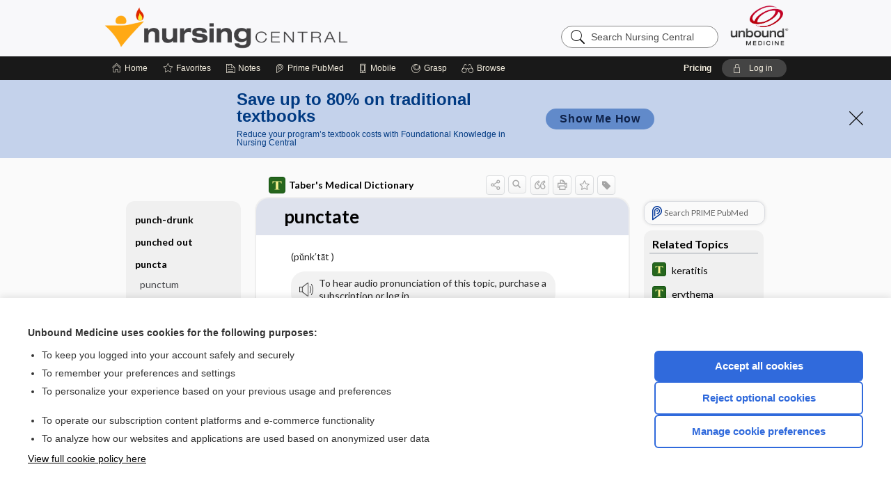

--- FILE ---
content_type: text/html; charset=UTF-8
request_url: https://nursing.unboundmedicine.com/nursingcentral/view/Tabers-Dictionary/734448/all/punctate?q=feet
body_size: 8316
content:
<!DOCTYPE HTML><html lang="en"><head><meta http-equiv="Content-Type" content="text/html; charset=UTF-8"><title>punctate | Taber's Medical Dictionary</title><meta charset="utf-8"><meta name="viewport" content="width=device-width, initial-scale=1.0"><meta name="apple-itunes-app" content="app-id=300420397, affiliate-data=pt=10583&amp;ct=nursingcentral"><base href="https://nursing.unboundmedicine.com/nursingcentral/"><script>const generateRandomString = (length) => [...Array(length)].map(() => 'ABCDEFGHIJKLMNOPQRSTUVWXYZabcdefghijklmnopqrstuvwxyz0123456789'[Math.floor(Math.random() * 62)]).join('');window.unbound_version=("26.01.15_03" == "[BUILD]") ? generateRandomString(8) : "26.01.15_03"</script><link rel="manifest" href="https://nursing.unboundmedicine.com/nursingcentral/pramanifest"><meta name="google-site-verification" content=""><link rel="icon" type="image/png" href="https://nursing.unboundmedicine.com/nursingcentral/repview?type=598-1020&amp;name=12_1238042_Standard"><link rel="apple-touch-icon" href="https://nursing.unboundmedicine.com/nursingcentral/repview?type=598-1020&amp;name=12_1238042_Standard"><meta name="description" content="punctate answers are found in the Taber's Medical Dictionary powered by Unbound Medicine. Available for iPhone, iPad, Android, and Web."><meta property="og:title" content="punctate | Taber's Medical Dictionary"><meta property="og:url" content="https://nursing.unboundmedicine.com/nursingcentral/view/Tabers-Dictionary/734448/all/punctate?refer=true"><meta property="og:image" content="https://nursing.unboundmedicine.com/nursingcentral/cati/i72/539.png?v=163"><meta property="og:description" content="punctate was found in Nursing Central, trusted medicine information."><link rel="stylesheet" type="text/css" href="./css/s_screen.css?v=26.01.15_03"><link rel="stylesheet" type="text/css" href="./css/commonCss.css?v=26.01.15_03"><link id="category-css" rel="stylesheet" type="text/css" href="https://nursing.unboundmedicine.com/nursingcentral/catcss/539/163/css"><link href="https://fonts.googleapis.com/css?family=Lato:300,400,700,900" rel="stylesheet" type="text/css"><script language="JavaScript" src="./js/bundle/GdprConsent.js?v=26.01.15_03" type="text/javascript"></script><script>window.dataLayer = window.dataLayer || [];function gtag(){dataLayer.push(arguments);}gtag('consent', 'default', {'analytics_storage': 'denied','ad_storage': 'denied'});</script><script>(async function() { await window.gdpr.loadPreferences(); window.gdpr.updateGTMConsent(); })();</script><script>window.gdpr.setupGoogleTagManager('GTM-5NVJ575');</script><script language="JavaScript" src="./js/runFirst.js?v=26.01.15_03" type="text/javascript"></script><script language="JavaScript" src="./js/jquery-3.5.1.min.js" type="text/javascript"></script><script language="JavaScript" defer="true" src="./js/jquery-ui-1.13.2.min.js" type="text/javascript"></script><script language="JavaScript" src="./js/jquery.cookie.js" type="text/javascript"></script><script language="JavaScript" defer="true" src="./js/bundle/runtime.js?v=26.01.15_03" type="text/javascript"></script><script language="JavaScript" defer="true" src="./js/bundle/ubLib.js?v=26.01.15_03" type="text/javascript"></script><script language="JavaScript" src="./js/androidinstallprompt.js?v=26.01.15_03" type="text/javascript"></script><script language="JavaScript" src="./repview?type=539-163&amp;name=jumpto" type="text/javascript"></script><script language="JavaScript" defer="true" src="./js/bundle/ConsentBanner.js?v=26.01.15_03" type="text/javascript"></script></head><body data-authcat="anonymous" data-open="" abstyle="light" root-web-url="https://www.unboundmedicine.com" data-cmd="view" abc-welcome-style="btest" data-attempted="" class=" newFonts"><noscript><iframe src="https://www.googletagmanager.com/ns.html?id=GTM-5NVJ575" height="0" width="0" style="display:none;visibility:hidden"></iframe></noscript><header><div id="android-native-install-prompt" appname="nursingcentral"><div style="display:none;" data-gtm="appbanner-playstore-install" id="android-installed-gtm-button"></div><div style="display:none;" data-gtm="appbanner-playstore-cancel" id="android-cancel-gtm-button"></div><div style="display:none;" data-gtm="appbanner-playstore-show" id="android-show-gtm-button"></div><div id="close-android-native-install-prompt" role="button" aria-label="close install banner" data-gtm="appbanner-playstore-X"><img alt="close android install prompt" src="./images/closex.png"></div><div data-gtm="appbanner-playstore-click" id="android-native-install-prompt-activate"><img style="max-height:100%;" src="https://nursing.unboundmedicine.com/nursingcentral/repview?type=598-1020&amp;name=6_1238042_Standard" alt=""><div style="font-size:18px;color:#000;padding: 0 10px;">Download the app!</div><div style="font-size:18px;color:#226ece;margin-left:auto;">INSTALL</div></div></div><script type="text/javascript">checkBanners();</script><div id="header"><div class="skipnav"><a href="./view/Tabers-Dictionary/734448/all/punctate#document-navigation">Skip to main content navigation</a><a href="./view/Tabers-Dictionary/734448/all/punctate#document-body">Skip to main content</a></div><div role="banner" id="banner"><a aria-label="Unbound Medicine" href="https://www.unboundmedicine.com" class="ub-home"></a><form action="https://nursing.unboundmedicine.com/nursingcentral//search" method="GET" name="searchform" id="banner-search"><input type="hidden" name="st" value="OSS"><div class="banner-search-input-wrapper"><label for="banner-search-field" class="visuallyhidden">Search Nursing Central</label><input type="text" id="banner-search-field" class="search" autocomplete="off" name="q" value="" placeholder="Search Nursing Central"><input value="" type="submit"></div></form><a href="https://nursing.unboundmedicine.com/nursingcentral" class="app-home" style="background-image: url(&#34;https://nursing.unboundmedicine.com/nursingcentral/repview?type=598-1020&amp;name=10_1238042_Standard&#34;);">Nursing Central</a></div></div><div id="subheader"><div id="message-box"></div><nav aria-label="main" id="navigation" role="navigation" color_template="nursingcentral"><div class="burgerButton"><span class="burger"></span></div><ul id="navlist"><li id="home-link" title="Home"><a aria-label="Home" href="https://nursing.unboundmedicine.com/nursingcentral/"><span class="text fullScrOnly">Home</span></a></li><li id="fav-link" title="Favorites"><a class="favorites-link" id="favorites-link" href="https://nursing.unboundmedicine.com/nursingcentral/favorites"><span class="text">Favorites</span></a></li><li id="notes-link" title="Notes"><a class="notes-link" href="https://nursing.unboundmedicine.com/nursingcentral/notes"><span class="text">Notes</span></a></li><li id="prime-link" title="Prime PubMed" class=""><a aria-label="Prime" href="https://nursing.unboundmedicine.com/nursingcentral/prime"><span class="text">Prime<span class="fullScrOnly"> PubMed</span></span></a></li><li id="mobile-link" title="Mobile"><a href="https://nursing.unboundmedicine.com/nursingcentral/mobile" data-ckey=""><span class="text">Mobile</span></a></li><li id="grasp-link" title="Grasp"><a aria-label="Grasp" href="https://nursing.unboundmedicine.com/nursingcentral/grasp" rel="nofollow"><span class="text fullScrOnly">Grasp</span></a></li><li id="browse-list" title="Browse"><a role="button" aria-label="Browse" tabindex="0" id="browse-link"><span class="text fullScrOnly">Browse</span></a></li></ul><div id="greeting"><span id="greeting-text"><span class="text"><span class="textContents"></span><span class="textRepeat"></span></span></span><span class="gradientOverlay"></span><span><a id="pricing" href="https://nursing.unboundmedicine.com/nursingcentral/pricing" title="Pricing" data-gtm="header-gridenter">Pricing</a></span><a role="button" tabindex="0" id="logout" rel="nofollow" title="Log In" data-gtm="login-launch" class="quick-login"><span>Log in</span></a></div></nav></div></header><div class="subBanner" id="anonymous-sub-banner"><div class="subBannerContent horizontal"><div class="left"><div class="bigmessage">Save up to 80% on traditional textbooks</div><div class="smallmessage">Reduce your program’s textbook costs with Foundational Knowledge in Nursing Central</div></div><div class="right"><div class="buttons"><a webapp="nursingcentral" data-gtm="" href="https://www.unboundmedicine.com/solutions/nursing_schools#Fundamental" title="" class="filled button ">Show Me How</a></div></div></div><div class="close"><a href="dismiss-anonymous-sub-banner" title="Dismiss this banner" onclick="return false;" data-module-name="anonymous-sub-banner"></a></div></div><script type="text/javascript">checkSubBanners();</script><main role="main" id="page" class="group"><div id="browse-list-drop"></div><div id="content" class="unloaded"><div id="stickyHide" style="display: none;"></div><article aria-label="document" id="document-body" class="centercolumn"><span id="document-info" data-catcode="539" data-code="734448" data-type="FTD" data-proj_version="163"></span><div id="cat-title-box"><div id="document-category"><a href="./index/Tabers-Dictionary/Entries/*"><img alt="Taber's Medical Dictionary" src="./cati/i108/539.png?v=163">Taber's Medical Dictionary</a></div><div class="action-manager "><a id="share" data-gtm="record-icon-share" role="button" tabindex="0" aria-label="Sharing Options" aria-expanded="false" aria-controls="sharing-options" title="Share"></a><div role="region" aria-hidden="true" id="sharing-options"><ul class="share"><li><a id="share-email" data-gtm="record-icon-share-email" aria-label="Share via E-Mail" data-subject="I%20thought%20you%20would%20find%20this%20interesting" data-term="punctate" data-myurl="https://nursing.unboundmedicine.com/nursingcentral/view/Tabers-Dictionary/734448/all/punctate%3Frefer=true" href="mailto:?body=I%20thought%20you%20would%20find%20this%20interesting%3A%20%0D%0A%0D%0Apunctate%20-%20https://nursing.unboundmedicine.com/nursingcentral/view/Tabers-Dictionary/734448/all/punctate%3Frefer=true&amp;subject=I%20thought%20you%20would%20find%20this%20interesting"></a></li><li><a id="share-fb" rel="nofollow" data-gtm="record-icon-share-fb" aria-label="Share on Facebook" href="https://www.facebook.com/sharer.php?u=https://nursing.unboundmedicine.com/nursingcentral/view/Tabers-Dictionary/734448/all/punctate%3Frefer=true" target="sharing"></a></li></ul></div><a id="action-search" data-gtm="record-icon-search" role="button" tabindex="0" aria-label="Search Content" aria-expanded="false" aria-controls="sharing-options" title="Search Taber's Medical Dictionary"></a><div class="tooltip"><img src="./images/tooltip-triangle.png" alt=""><p></p></div><a id="cite" data-gtm="record-icon-cite" role="button" tabindex="0" rel="nofollow" title="Create Citation"></a><a id="print" data-gtm="record-icon-print" role="button" aria-label="Print" href="https://nursing.unboundmedicine.com/nursingcentral/pview/Tabers-Dictionary/734448/all/punctate" title="Print PDF" rel="nofollow"></a><span id="favorite-status" data-gtm="record-icon-fav" data-favid="FTD-539-734448" role="button" tabindex="0" aria-label="Favorite Star" data-catcode="539" data-code="734448" data-page="all" data-toc="0" data-type="FTD" aria-pressed="false" title="Not Favorite"></span><a id="taglist" data-gtm="record-icon-tag" role="button" tabindex="0" class="tagged" title="Tag Record"></a><div class="tagging-box contentview-tagging-box" role="dialog" aria-label="Tag this record"><div class="tagging-box-inner"><h1>Tags</h1><input aria-labelledby="tag-document-label" type="text" id="tag-list" data-id=""><p id="tag-document-label">Type your tag names separated by a space and hit enter</p><div class="existing-tag-list"></div></div></div><div id="cat-search-popup" class="hidden-search"><div id="category-search" class=""><form action="./search" method="GET" name="searchform" id="search-category"><input type="hidden" name="st" value="OSS"><input type="hidden" name="catcode" value="539"><div class="category-search-input-wrapper"><input value="" type="submit"><label for="category-search-field" class="visuallyhidden">Search Taber's Medical Dictionary</label><input type="text" id="category-search-field" class="search ui-autocomplete-input" autocomplete="off" name="q" value="" data-catcode="539" placeholder="Search Taber's Medical Dictionary"></div></form></div><div id="action-search-close">＋</div></div></div></div><div class="doc-title-box"><div class="inner-box"><h1 id="document-title">punctate</h1></div></div><div class="document-content"><div class="doc-content-inner"><div class="author"></div><div class="newLocked"><a name="page0" class="section-anchor" aria-hidden="true"><h2 class="section-title"></h2></a><a name="0" class="section-anchor" aria-hidden="true"><h2 class="section-title"></h2></a><section class="section" data-bodysectionnum="0"><script type="repo" rtype="539-163" name="jumpto.js"></script><script type="repo" rtype="539-163" name="jquery.js"></script><p>(pŭnk′tāt )<br><div class="locked-audio"><img role="presentation" alt="" class="locked-audio-icon" src=".//images/locked-audio.png"><span>To hear audio pronunciation of this topic, purchase a subscription or log in.</span></div><br> [L. <i>punctum</i>, point] <br> Having pinpoint punctures or depressions on the surface; marked with dots. </p></section><p style="text-align:center; padding-top: 10px" class="more2c"><span class="glasses"></span>There's more to see -- the rest of this topic is available only to subscribers.</p></div><div id="screenBackdrop"><div id="citationMan" role="dialog" aria-label="Citation Tool"><div class="citationFormats"><h3>Citation</h3><div class="citationFormat active" format="mla"><span class="citation" title="MLA format citation">Venes, Donald, editor. "Punctate." <i>Taber's Medical Dictionary</i>, 25th ed., F.A. Davis Company, 2025. <i>Nursing Central</i>, nursing.unboundmedicine.com/nursingcentral/view/Tabers-Dictionary/734448/all/punctate. </span></div><div class="citationFormat " format="ama"><span class="citation" title="AMA format citation">Punctate. In: Venes DD, ed. <i>Taber's Medical Dictionary</i>. F.A. Davis Company; 2025. https://nursing.unboundmedicine.com/nursingcentral/view/Tabers-Dictionary/734448/all/punctate. Accessed January 17, 2026.</span></div><div class="citationFormat " format="apa"><span class="citation" title="APA format citation">Punctate. (2025). In Venes, D. (Ed.), <i>Taber's Medical Dictionary</i> (25th ed.). F.A. Davis Company. https://nursing.unboundmedicine.com/nursingcentral/view/Tabers-Dictionary/734448/all/punctate</span></div><div class="citationFormat " format="vancouver"><span class="citation" title="VANCOUVER format citation">Punctate [Internet]. In: Venes DD, editors. <i>Taber's Medical Dictionary</i>. F.A. Davis Company; 2025. [cited 2026 January 17]. Available from: https://nursing.unboundmedicine.com/nursingcentral/view/Tabers-Dictionary/734448/all/punctate.</span></div></div><div id="citationToolbar"><div class="notes"><span class="note ama">* Article titles in AMA citation format should be in sentence-case</span></div><button class="copy" title="Copy to clipboard">Copy</button><button class="download" title="Download .ris file">Download</button><select id="citationSelect" def="mla"><option selected="true" format="mla">MLA</option><option format="ama">AMA</option><option format="apa">APA</option><option format="vancouver">VANCOUVER</option></select></div><div id="risFile">TY  -  ELEC
T1  -  punctate
ID  -  734448
ED  -  Venes,Donald,

BT  -  Taber's Medical Dictionary
UR  -  https://nursing.unboundmedicine.com/nursingcentral/view/Tabers-Dictionary/734448/all/punctate
PB  -  F.A. Davis Company
ET  -  25
DB  -  Nursing Central
DP  -  Unbound Medicine
ER  -  
</div></div></div><div id="inlinePview"><div class="pviewContent"></div></div></div></div></article><div id="try-now-dialog" class="try-now-dialog" style="display:none;"><div class="try-now-close" icon-name="close" data-icon=""></div><div class="try-now-title">Try the app for free!</div><p><strong>1. Download</strong> the Nursing Central app by <span class="red">Unbound Medicine</span></p><p style="margin-top:10px">2. Select <strong>Try/Buy</strong> and follow instructions to begin your free 30-day trial</p><span class="small">You can cancel anytime within the 30-day trial, or continue using Nursing Central to begin a 1-year subscription ($39.95)</span><div class="stores" style=""><div class="store-item"><a href="https://itunes.apple.com/us/app/id300420397?mt=8&amp;pt=10583&amp;ct=PricingGrid%testid%" class="appleStore" target="app_store"><span class="apple-icon"></span><img alt="Appstore" data-gtm="try-now-appstore" class="storeLink" src="./images/ios-appstore-badge.png"></a></div><div class="store-item"><a href="https://play.google.com/store/apps/details?id=com.unbound.android.ubnc2l" class="googleStore" target="gplay_store"><span class="android-icon"></span><img alt="Google Play" data-gtm="try-now-playstore" class="storeLink" src="./images/google-play-badge.png"></a></div></div></div><aside id="document-sidebar" class="sidebarScroll"><div class="inner-wrapper"><div class="rnbu"><a id="prime-search-link" rel="nofollow" class="primeLogo search med-link" href="https://unboundmedicine.com/prime?st=M&amp;keywords=punctate"><span class="link-text">Search PRIME PubMed</span></a></div><div id="related-content" class="sidebox"><div class="sidebox-title"><h2>Related Topics</h2></div><div class="inner-box"><div class="sidebox-list"><div class="sidebox-list-item"><a data-gtm="relatedtopic-click" title="Taber's Medical Dictionary - keratitis" href="./view/Tabers-Dictionary/733273/all/keratitis"><span class="sblink-img"><img alt="Taber's Medical Dictionary icon" src="./cati/i108/539.png?v=163"></span><span class="sblink-text">keratitis</span></a></div><div class="sidebox-list-item"><a data-gtm="relatedtopic-click" title="Taber's Medical Dictionary - erythema" href="./view/Tabers-Dictionary/740539/all/erythema"><span class="sblink-img"><img alt="Taber's Medical Dictionary icon" src="./cati/i108/539.png?v=163"></span><span class="sblink-text">erythema</span></a></div><div class="sidebox-list-item"><a data-gtm="relatedtopic-click" title="Taber's Medical Dictionary - retinitis" href="./view/Tabers-Dictionary/752017/all/retinitis"><span class="sblink-img"><img alt="Taber's Medical Dictionary icon" src="./cati/i108/539.png?v=163"></span><span class="sblink-text">retinitis</span></a></div><div class="sidebox-list-item"><a data-gtm="relatedtopic-click" title="Taber's Medical Dictionary - erythrocyte" href="./view/Tabers-Dictionary/757346/all/erythrocyte"><span class="sblink-img"><img alt="Taber's Medical Dictionary icon" src="./cati/i108/539.png?v=163"></span><span class="sblink-text">erythrocyte</span></a></div><div class="sidebox-list-item"><a data-gtm="relatedtopic-click" title="Taber's Medical Dictionary - toxicity" href="./view/Tabers-Dictionary/741328/all/toxicity"><span class="sblink-img"><img alt="Taber's Medical Dictionary icon" src="./cati/i108/539.png?v=163"></span><span class="sblink-text">toxicity</span></a></div><div class="sidebox-list-item"><a data-gtm="relatedtopic-click" title="Taber's Medical Dictionary - lichen" href="./view/Tabers-Dictionary/764028/all/lichen"><span class="sblink-img"><img alt="Taber's Medical Dictionary icon" src="./cati/i108/539.png?v=163"></span><span class="sblink-text">lichen</span></a></div><div class="sidebox-list-item"><a data-gtm="relatedtopic-click" title="Davis's Drug Guide - pegcetacoplan (ophthalmic)" href="./view/Davis-Drug-Guide/3580073/all/pegcetacoplan__ophthalmic_"><span class="sblink-img"><img alt="Davis's Drug Guide icon" src="./cati/i108/277.png?v=266"></span><span class="sblink-text">pegcetacoplan (ophthalmic)</span></a></div><div class="sidebox-list-item"><a data-gtm="relatedtopic-click" title="Davis's Drug Guide - brolucizumab" href="./view/Davis-Drug-Guide/110793/all/brolucizumab"><span class="sblink-img"><img alt="Davis's Drug Guide icon" src="./cati/i108/277.png?v=266"></span><span class="sblink-text">brolucizumab</span></a></div><div class="sidebox-list-item"><a data-gtm="relatedtopic-click" title="Davis's Drug Guide - tisotumab vedotin" href="./view/Davis-Drug-Guide/110892/all/tisotumab_vedotin"><span class="sblink-img"><img alt="Davis's Drug Guide icon" src="./cati/i108/277.png?v=266"></span><span class="sblink-text">tisotumab vedotin</span></a></div></div></div><div class="bottom"></div></div></div></aside><nav aria-label="document" id="document-navigation" class="sidebarScroll "><div class="inner-wrapper"><div id="doc-nav-inner" class="fulldoc" data-type="dictionary" data-current-code="734448" data-current-title="punctate"><div class="nav-block parent"><a href="./view/Tabers-Dictionary/735499/all/punch_drunk" rel="nofollow">punch-drunk</a></div><div class="nav-block parent"><a href="./view/Tabers-Dictionary/743296/all/punched_out" rel="nofollow">punched out</a></div><div class="nav-block parent"><a rel="nofollow">puncta</a><div class="nav-block child"><a href="./view/Tabers-Dictionary/738175/all/punctum" rel="nofollow">punctum</a></div><div class="nav-block child"><a href="./view/Tabers-Dictionary/729254/all/puncta" rel="nofollow">puncta</a></div></div><div class="nav-block parent"><a href="./view/Tabers-Dictionary/738175/all/puncta_dolorosa#2" rel="nofollow">puncta dolorosa</a></div><div class="nav-block parent"><a href="./view/Tabers-Dictionary/738175/all/puncta_vasculosa#8" rel="nofollow">puncta vasculosa</a></div><div class="nav-block parent"><a href="./view/Tabers-Dictionary/748282/all/punctal_plug#5" rel="nofollow">punctal plug</a></div><div class="nav-block parent" id="current-node"><a href="./view/Tabers-Dictionary/734448/all/punctate" rel="nofollow">punctate</a></div><div class="nav-block parent"><a href="./view/Tabers-Dictionary/740539/all/punctate_erythema#17" rel="nofollow">punctate erythema</a></div><div class="nav-block parent"><a href="./view/Tabers-Dictionary/733273/all/punctate_keratitis#16" rel="nofollow">punctate keratitis</a></div><div class="nav-block parent"><a href="./view/Tabers-Dictionary/734448/all/punctate_keratoses#1" rel="nofollow">punctate keratoses</a></div><div class="nav-block parent"><a href="./view/Tabers-Dictionary/734448/all/punctate_pits#2" rel="nofollow">punctate pits</a></div><div class="nav-block parent"><a href="./view/Tabers-Dictionary/734448/all/punctate_rash#3" rel="nofollow">punctate rash</a></div><div class="nav-block parent"><a href="./view/Tabers-Dictionary/752017/all/punctate_retinitis#18" rel="nofollow">punctate retinitis</a></div></div><div class="nav-handle"></div><div class="vis_test"></div></div></nav></div></main><div id="expired-dialog" class="expired-dialog" style="display:none;"><div class="expired-close" icon-name="close" data-icon=""></div><div class="expired-title">Your free 1 year of online access expired <span id="exp-dialog-date">&nbsp;</span>.</div><p style="margin-bottom:20px">Want to regain access to Nursing Central?</p><p style="margin-top:10px"><button onclick="ubLib.webappModule.hideDialog('expired');ubLib.webappModule.showDialog('expiration-renew');" class="blue-button">Renew my subscription</button></p><p style="margin-top:10px"><button onclick="ubLib.webappModule.hideDialog('expired');" class="white-button">Not now - I'd like more time to decide</button></p></div><div id="loginPopupHolder"><div id="loginPopup"><div class="close" data-gtm="login-X" role="button" tabindex="0"></div><div class="loginTitle"><h2><span class="text">Log in to </span><span class="appName">Nursing Central</span></h2></div><div class="login-alert"></div><div id="forgotpassword"><div class="learnmoreBlock toggleableContainer expanded"><form action="https://nursing.unboundmedicine.com/lookupjson" id="form1" method="post" name="form1"><input name="subcmd" type="hidden" value="preset"><input name="ns" type="hidden" value="ubnurse"><input name="authentProduct" type="hidden" value="nursecentral"><label for="username"><h2 class="toggle"><span>Forgot Your Password?</span></h2><span class="text toggleable">Enter your username below and we'll send you an email explaining how to change your password.</span></label><div class="inputs toggleable"><input autocapitalize="off" autocorrect="off" id="username" name="username" size="30" type="text" placeholder="Username" required="true"><span class="text">Note: Your username may be different from the email address used to register your account.</span><div id="recaptcha-form1" class="recaptcha-container"></div><input class="request button-css_grey" type="submit" value="Request password reset"></div></form></div><div class="learnmoreBlock toggleableContainer"><form action="https://nursing.unboundmedicine.com/lookupjson" id="form2" method="post" name="form2"><input name="subcmd" type="hidden" value="lu"><input name="ns" type="hidden" value="ubnurse"><input name="authentProduct" type="hidden" value="nursecentral"><label for="fu_email"><h2 class="toggle"><span>Forgot Your Username?</span></h2><span class="text toggleable hide">Enter your email below and we'll resend your username to you.</span></label><div class="inputs toggleable hide"><input autocapitalize="off" autocorrect="off" id="fu_email" name="email" size="30" type="email" placeholder="emailaddress@email.com" required="true" pattern=".+@.+" title="emailaddress@email.com"><div id="recaptcha-form2" class="recaptcha-container"></div><input class="request button-css_grey" type="submit" value="Request username"></div></form></div><div class="learnmoreBlock"><h2>Contact Support</h2><div class="text">If you need further assistance, please contact Support.</div><ul class="supportLinks"><li id="web"><span class="icon"></span><a href="https://www.unboundmedicine.com/support">unboundmedicine.com/support</a></li><li id="ub_email"><span class="icon"></span><a href="mailto:support@unboundmedicine.com?subject= Support - ucentral">support@unboundmedicine.com</a></li><li id="phone"><span class="icon"></span><div class="phoneStuff"><span class="phoneNum">610-627-9090</span><span class="phoneTime">(Monday - Friday, 9 AM - 5 PM EST.)</span></div></li></ul></div><div id="fpSentMsg"><div class="img"><span class="text"></span></div><div class="pass-msg"><span class="text">Password reset sent</span></div><div class="uname-msg"><span class="text">Username sent</span></div></div></div><div class="login-box"><form action="./home" id="popup-login" method="post"><div class="inputs"><input type="hidden" name="login" value="true"><div class="txt-inputs" style="order:1"><input type="text" name="username" id="popup-username" aria-label="Username (required)" placeholder="Username" autocorrect="off" autocapitalize="off" required="true" aria-required="true"><div class="password-holder"><input type="password" name="password" id="popup-password" value="" aria-label="Password (required)" placeholder="Password" autocomplete="off" autocorrect="off" autocapitalize="off" required="true" aria-required="true"><span class="show-passwd" title="Show password"></span></div></div><div class="checkboxes" style="order:2"><input aria-labelledby="popup-remember-label" type="checkbox" id="popup-remember" name="remember" value="true" class="responsiveCheckbox" data-gtm="login-remember-me"><label id="popup-remember-label" for="popup-remember">Remember Me</label></div><div class="buttons" style="order:3"><input type="submit" id="popup-login-button" value="Log in" data-gtm="login-submit" class="button"><span class="text sep">OR</span><a rel="nofollow noopener" target="_blank" class="button inst_login" href="https://www.unboundmedicine.com/oauth/sso?fallback=nursingcentral&amp;filter=ubnurse">Log in with Single Sign On</a></div><div class="fp-links"><span tabindex="0" id="popup-forgot-password" data-gtm="login-forgot">Forgot your username or password?</span></div></div></form></div><div class="login-footer"><div class="holder"><div class="image"><img src="https://nursing.unboundmedicine.com/nursingcentral/repview?type=598-1020&amp;name=13_1238042_Standard" type="598-1020" name="13_1238042_Standard" alt="Purchase Nursing Central"></div><div class="textStuff"><div class="topTxt"><span class="text">New to Nursing Central?</span></div><div class="bottomTxt"><a href="https://unboundmedicine.com/markred/NCLogin?utm_source=nc&amp;utm_medium=web&amp;utm_campaign=login" data-gtm="login-purchase">Purchase a subscription</a></div></div></div></div></div><div id="uCantDoDat"><div class="header"><span class="headImg"><img src="" alt=""></span><span class="headTxt"></span></div><div class="mainMsg"><span class="reqMsg">A Nursing Central subscription is required to </span><span class="reqActions"></span></div><div class="actions"><div class="action"><span class="text">Already have an account?</span><span class="logIn doIt quick-login" data-gtm="login-launch">Log In</span></div><div class="login-footer"><div class="holder"><div class="image"><img src="https://nursing.unboundmedicine.com/nursingcentral/repview?type=598-1020&amp;name=13_1238042_Standard" type="598-1020" name="13_1238042_Standard" alt="Purchase Nursing Central"></div><div class="textStuff"><div class="topTxt"><span class="text">New to Nursing Central?</span></div><div class="bottomTxt"><a href="https://unboundmedicine.com/markred/NCLogin?utm_source=nc&amp;utm_medium=web&amp;utm_campaign=login" data-gtm="login-purchase">Purchase a subscription</a></div></div></div></div></div></div><div id="loginBackdrop" data-gtm="login-X"></div></div><div class="footerPopup" id="locked-popup"><div class="fpContent vertical"><div class="bigmessage">Want to read the entire topic?</div><div class="buttons"><a webapp="nursingcentral" data-gtm="locked-purchase-banner" href="https://www.unboundmedicine.com/markred/unlocknc" title="Subscribe Now" class="filled button  subscribe" target="_blank">Purchase a subscription</a><span class="button hollow quick-login" data-gtm="locked-login-banner" buttonType="hollow" title="I'm already a subscriber">I’m already a subscriber</span></div><div class="smallmessage"><a href="./index/Tabers-Dictionary/Sample_Entries/A" title="Browse sample entries">Browse sample topics</a></div></div></div><script type="text/javascript">checkFooterPopups();</script><footer role="contentinfo"><div id="footer-links"><a href="https://www.unboundmedicine.com" id="corporate-logo"><img src="https://nursing.unboundmedicine.com/nursingcentral/./images/unboundlogo.png" alt="Unbound Medicine logo"></a><div class="linkBlocks"><ul><li><a href="./" target="_top" id="footer-first">Home</a></li><li><a href="https://www.unboundmedicine.com/contact?svar=a%7cub&amp;svar=c%7cnursingcentral">Contact Us</a></li></ul><ul><li><a href="javascript:ubLib.webappModule.oW('https://www.unboundmedicine.com/privacy','_blank',580,720,'yes');">Privacy / Disclaimer</a></li><li><a href="javascript:ubLib.webappModule.oW('https://www.unboundmedicine.com/terms_of_service','_blank',580,720,'yes');">Terms of Service</a></li></ul><ul><li><a role="button" tabindex="0" id="footer-last" rel="nofollow" class="quick-login">Log in</a></li><li><a href="#" onclick="showCookieSettings(); return false;" rel="nofollow">Cookie Preferences</a></li></ul></div><p class="copyright">© 2000–2026 Unbound Medicine, Inc. All rights reserved</p><div id="connect"><h2>CONNECT WITH US</h2><p><a rel="noopener" data-icon="" id="facebook" href="https://www.facebook.com/unboundmedicineinc" target="_blank">facebook</a><a rel="noopener" data-icon="" id="instagram" href="https://www.instagram.com/unboundmedicine/" target="_blank">instagram</a><a rel="noopener" data-icon="" id="youtube" href="https://www.youtube.com/unboundmedicine" target="_blank">youtube</a><a rel="noopener" data-icon="" id="linkedin" href="https://www.linkedin.com/company/unbound-medicine" target="_blank">LinkedIn</a></p></div></div><span style="display:none;">26.01.15-26.01.15_03</span></footer><script type="text/javascript">window.addEventListener('DOMContentLoaded', function(event) {if (window.gdpr && window.gdpr.hasAnalyticsConsent && window.gdpr.hasAnalyticsConsent()) {typeof gtag === 'function' && gtag('event', 'page_view',{page_title: 'punctate | Tabers Dictionary', 'page_location': window.removeSensitiveParams(['akey','ck','q']),content_id: '734448',cat_code: '539'});}ubLib.dialogsModule.init();ubLib.loginModule.init();if(typeof ubLib.autocompleteModule.init === 'function'){ubLib.autocompleteModule.init();}ubLib.webappModule.init();ubLib.contentModule.initContent();ubLib.graspModule.standardBindings();ubLib.graspModule.contentGraspBindings();ubLib.notesModule.init({enabled:false, glimpse:true});ubLib.catoutlineModule.init();});</script></body></html>